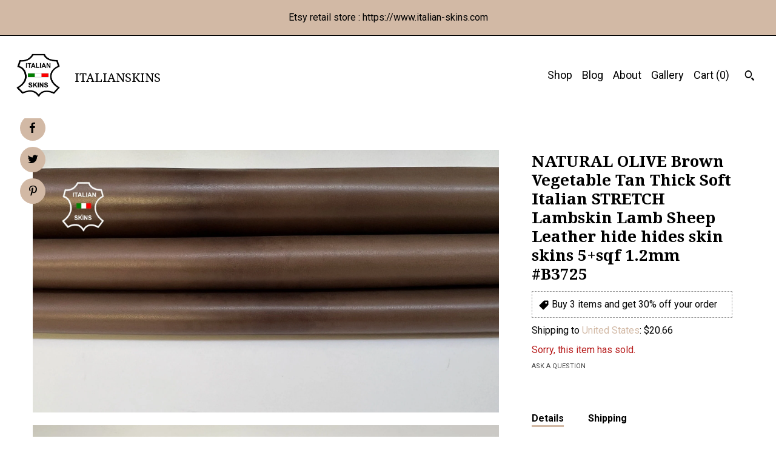

--- FILE ---
content_type: text/html; charset=UTF-8
request_url: https://www.italianskins.net/listing/1330485612/natural-olive-brown-vegetable-tan-thick
body_size: 23401
content:
<!DOCTYPE html>
<html prefix="og: http://ogp.me/ns#" lang="en">
    <head>
        <meta name="viewport" content="width=device-width, initial-scale=1, user-scalable=yes"/><meta property="content-type" content="text/html; charset=UTF-8" />
    <meta property="X-UA-Compatible" content="IE=edge" /><link rel="icon" href="https://i.etsystatic.com/6420704/r/isla/2d2e67/59418205/isla_75x75.59418205_etq2w2l6.jpg" type="image/x-icon" /><meta name="description" content="WHAT IS STRETCH LEATHER?Stretch leather is a thin lambskin leather lined with distinctive stretch fabric on the back. The stretch fabric ensures the leather’s elasticity without losing color or expanding over time, giving the wearer a full range of motion while retaining its shape.STRETCH LEATHER" />

<meta property="og:url" content="https://www.italianskins.net//listing/1330485612/natural-olive-brown-vegetable-tan-thick" />
<meta property="og:type" content="product" />
<meta property="og:title" content="NATURAL OLIVE Brown Vegetable Tan Thick Soft Italian STRETCH Lambskin Lamb Sheep Leather hide hides skin skins 5 sqf 1.2mm #B3725" />
<meta property="og:description" content="WHAT IS STRETCH LEATHER?Stretch leather is a thin lambskin leather lined with distinctive stretch fabric on the back. The stretch fabric ensures the leather’s elasticity without losing color or expanding over time, giving the wearer a full range of motion while retaining its shape.STRETCH LEATHER" />
<meta property="og:image" content="https://i.etsystatic.com/6420704/r/il/7e4928/4337033000/il_fullxfull.4337033000_7xia.jpg" />
<meta property="og:site_name" content="ITALIANSKINS" />

<meta name="twitter:card" content="summary_large_image" />
<meta name="twitter:title" content="NATURAL OLIVE Brown Vegetable Tan Thick Soft Italian STRETCH Lambskin Lamb Sheep Leather hide hides skin skins 5 sqf 1.2mm #B3725" />
<meta name="twitter:description" content="WHAT IS STRETCH LEATHER?Stretch leather is a thin lambskin leather lined with distinctive stretch fabric on the back. The stretch fabric ensures the leather’s elasticity without losing color or expanding over time, giving the wearer a full range of motion while retaining its shape.STRETCH LEATHER" />
<meta name="twitter:image" content="https://i.etsystatic.com/6420704/r/il/7e4928/4337033000/il_fullxfull.4337033000_7xia.jpg" /><link rel="alternate" type="application/rss+xml" title="Recent blog posts from my shop." href="/blog/rss/" /><link rel="canonical" href="https://www.italianskins.net/listing/1330485612/natural-olive-brown-vegetable-tan-thick" /><meta name="facebook-domain-verification" content="08nhomhbpcft3lcodbe9zk5qa5lyd6" /><script nonce="5O55X/W487cHqbprqlEoS160">
    !function(e){var r=e.__etsy_logging={};r.errorQueue=[],e.onerror=function(e,o,t,n,s){r.errorQueue.push([e,o,t,n,s])},r.firedEvents=[];r.perf={e:[],t:!1,MARK_MEASURE_PREFIX:"_etsy_mark_measure_",prefixMarkMeasure:function(e){return"_etsy_mark_measure_"+e}},e.PerformanceObserver&&(r.perf.o=new PerformanceObserver((function(e){r.perf.e=r.perf.e.concat(e.getEntries())})),r.perf.o.observe({entryTypes:["element","navigation","longtask","paint","mark","measure","resource","layout-shift"]}));var o=[];r.eventpipe={q:o,logEvent:function(e){o.push(e)},logEventImmediately:function(e){o.push(e)}};var t=!(Object.assign&&Object.values&&Object.fromEntries&&e.Promise&&Promise.prototype.finally&&e.NodeList&&NodeList.prototype.forEach),n=!!e.CefSharp||!!e.__pw_resume,s=!e.PerformanceObserver||!PerformanceObserver.supportedEntryTypes||0===PerformanceObserver.supportedEntryTypes.length,a=!e.navigator||!e.navigator.sendBeacon,p=t||n,u=[];t&&u.push("fp"),s&&u.push("fo"),a&&u.push("fb"),n&&u.push("fg"),r.bots={isBot:p,botCheck:u}}(window);
</script>
        <title>NATURAL OLIVE Brown Vegetable Tan Thick Soft Italian STRETCH Lambskin Lamb Sheep Leather hide hides skin skins 5 sqf 1.2mm #B3725</title>
    <link rel="stylesheet" href="https://www.etsy.com/ac/sasquatch/css/custom-shops/themes/pearl/main.2ee84c9600b38b.css" type="text/css" />
        <style id="font-style-override">
    @import url(https://fonts.googleapis.com/css?family=Droid+Serif:400,700|Roboto:400,700);

    body, .btn, button {
        font-family: 'Roboto';
    }

    h1, .h1, h2, .h2, h3, .h3, h4,
    .h4, h5, .h5, h6, .h6 {
        font-family: 'Droid Serif';
        font-weight: 700;
    }

    strong, .strong {
        font-weight: 700;
    }

    .primary-font {
        font-family: 'Droid Serif';
    }

    .secondary-font {
        font-family: 'Roboto';
    }

</style>
        <style id="theme-style-overrides"> body {  background: #FFFFFF;  color: #000000; } code, code a, .btn {  background: #D2B9A5;  color: #000000; } header {  background: #FFFFFF; } .compact-header .nav-wrapper, .compact-header nav {  background: #FFFFFF; } .compact-header nav {  background: #D2B9A5; } .compact-header nav li a, .compact-header nav li button {  color: #000000; } .compact-header button, .eu-dispute-link, .eu-dispute-content a, .policy-page .eu-dispute-trigger-link, .reviews .anchor-destination {  color: #000000; } .down-arrow {  color: #000000;  border-color: #D2B9A5; } .down-arrow:hover {  color: #D2B9A5;  border-color: #000000; } .carousel-arrow, .module-about-photos .about-photos-carousel .direction-button {  color: #000000;  background-color: #D2B9A5; } .carousel-arrow:hover, .module-about-photos .about-photos-carousel .direction-button:hover {  color: #D2B9A5;  background-color: #000000; } .listing-carousel .slick-arrow {  color: #D2B9A5; } header .shop-name, header a, .title, .price, .logo a {  color: #000000; } .listing-content .btn, .cart .btn, .shipping-form .btn, .subscribe-form-group .btn {  background: #D2B9A5;  border-color: #D2B9A5;  color: #000000; } .listing-content .btn:hover, .cart .btn:hover {  background: #D2B9A5; } header .nav-wrapper {  background-color: #FFFFFF;  color: #000000; } header .compact-header.hamburger-nav-open .nav-wrapper {  background: #D2B9A5;  color: #000000; } .full-header .nav-link:hover:after, .full-header .nav-link:after {  border-color: #D2B9A5 } .search .btn, .convos-form .btn {  background-color: #D2B9A5;  color: #000000; } .shop-sections-menu .menu-trigger {  background-color: #D2B9A5;  color: #000000; } .shop-sections-menu ul {  background-color: #D2B9A5;  color: #000000; } .shop-sections-menu ul li a {  color: #000000; } .listing-description a, .tab-content a, .about-text-container a, .post-content a, .shipping-locale a, .cart .cart-shipping-total a:hover, .reviews.anchor a {  color: #D2B9A5; } .shop-sections-nav .selected {  color: #000000; } .listing-card .image-wrapper:hover:after, .listing-card .image-wrapper:after {  border-color: #D2B9A5 } .listing-purchase-box .custom-select {  background: #FFFFFF;  border-color: #000000; } .listing-purchase-box .custom-select .caret:after {  color: #000000; } .listing-purchase-box .btn-primary {  background-color: #D2B9A5;  color: #000000; } .listing-share .ss-icon:before {  color: #000000;  background-color: #D2B9A5; } .listing-share .ss-icon.ss-facebook:before {  color: #D2B9A5;  background-color: #000000; } .listing-share li {  background-color: #D2B9A5; } .listing-tabs .tab-triggers li a.tab-selected {  border-bottom-color: #D2B9A5; } .listing-tabs .tab-triggers li a {  color: #000000; } .post-divider {  background: #D2B9A5; } .post-date > * {  background: #FFFFFF; } .dot-indicators button {  background: #000000; } .dot-indicators .slick-active button {  background: #D2B9A5;  border-color: #D2B9A5; } .post-tags .post-tag {  background: #D2B9A5;  color: #000000; } .pattern-blog.post-page .related-links a {  background: #FFFFFF;  color: #000000; } .tab-content .eu-dispute-trigger-link {  color: #D2B9A5; } .announcement {  background: #D2B9A5;  color: #000000; } .module-event-item {  border-color: #D2B9A5; }</style>
        
    </head>
    <body class="cart-slide-right with-announcement" data-nnc="3:1768819396:0b4NNEESTjh-FL4bluWT6GdHkJnt:66b02500d5d3b37bd38a6156163204dc0e3fdd5d451b4f5bbea97ba0a300fda5" itemscope itemtype="http://schema.org/LocalBusiness">
        
        <div class="announcement with-link" data-ui="announcement">
    <a href="http://www.italian-skins.com">
        <span class="announcement-message">
            Etsy retail store : https://www.italian-skins.com
        </span>
    </a>
</div>

<div class="content-wrapper listing page">

    <div data-module="peeking-header">
    <header>
        <div class="full-header header left-brand-right-nav
        title-and-icon
        
        
                
                has-icon
            
        ">
            <div class=" col-group">
                <div class="col-xs-6 primary-font">
                            <a class="branding" href="/">
                                    <div class="region region-global" data-region="global">
    <div class="module pages-module module-shop-icon module-191820061110 " data-module="shop-icon">
        <div class="module-inner" data-ui="module-inner">
            <img class="shop-icon" alt="" src="//i.etsystatic.com/6420704/r/isla/6c5b0f/47447777/isla_75x75.47447777_h92d4uxx.jpg" srcset="//i.etsystatic.com/6420704/r/isla/6c5b0f/47447777/isla_fullxfull.47447777_h92d4uxx.jpg 1250w,//i.etsystatic.com/6420704/r/isla/6c5b0f/47447777/isla_500x500.47447777_h92d4uxx.jpg 500w,//i.etsystatic.com/6420704/r/isla/6c5b0f/47447777/isla_360x360.47447777_h92d4uxx.jpg 360w,//i.etsystatic.com/6420704/r/isla/6c5b0f/47447777/isla_280x280.47447777_h92d4uxx.jpg 280w,//i.etsystatic.com/6420704/r/isla/6c5b0f/47447777/isla_180x180.47447777_h92d4uxx.jpg 180w,//i.etsystatic.com/6420704/r/isla/6c5b0f/47447777/isla_140x140.47447777_h92d4uxx.jpg 140w,//i.etsystatic.com/6420704/r/isla/6c5b0f/47447777/isla_75x75.47447777_h92d4uxx.jpg 75w" />
        </div>
    </div>
</div>
                                <span class="shop-name">
                                        <div class="region region-global" data-region="global">
    <div class="module pages-module module-shop-name module-117195701002 " data-module="shop-name">
        <div class="module-inner" data-ui="module-inner">
            <span class="module-shop-name-text shop-name" data-ui="text" itemprop="name">
    ITALIANSKINS
</span>
        </div>
    </div>
</div>
                                </span>
                            </a>
                </div>

                <div class="col-xs-6">
                    <ul class="nav">
                        
<li>
    <a href="/shop" >
        Shop
    </a>
</li>
                        
<li>
    <a href="/blog" >
        Blog
    </a>
</li>
                        
<li>
    <a href="/about" >
        About
    </a>
</li>
                        
                        
<li>
    <a href="/gallery" >
        Gallery
    </a>
</li>

                        
                        <li class="nav-cart">
                            <a href="#" data-module="cart-trigger" class="cart-trigger nav-link">
                                Cart (<span data-ui="cart-count">0</span>)
                            </a>
                        </li>
                        
                            <li>
                                    <div data-module="search-trigger" class="site-search">
        <button class="ss-etsy ss-search search-trigger" data-ui="search-trigger" aria-label="Search"></button>
        <form data-ui="search-bar" class="search" action="/search">
            <input name="q" type="text" placeholder="Search..." aria-label="Search">
            <input class="btn" type="submit" value="Go">
        </form>
        <div class="search-overlay"></div>
    </div>
                            </li>
                    </ul>
                </div>
            </div>
        </div>

        <div data-module="hamburger-nav" class="compact-header title-and-icon
    
    
            
            has-icon
        
    ">
    <div class="nav-wrapper">
        <div class="col-group">
            <div class="col-xs-12">
                <button aria-label="toggle navigation" class="nav-toggle" data-ui="toggle">
                    <div class="patty"></div>
                </button>

                <div class="cart-trigger-wrapper">
                    <button data-module="cart-trigger" class="ss-etsy ss-cart cart-trigger" aria-label="Cart">
                        <span class="cart-count" data-ui="cart-count">0</span>
                    </button>
                </div>

                <div class="branding primary-font">
                    
                     <h2 class="h2 logo"> 
                                <a href="/">
            <div class="logo-image-and-title-container">
                <div class="logo-image-container">
                    <img src="//i.etsystatic.com/6420704/r/isla/2d2e67/59418205/isla_75x75.59418205_etq2w2l6.jpg" srcset="//i.etsystatic.com/6420704/r/isla/2d2e67/59418205/isla_360x360.59418205_etq2w2l6.jpg 360w,//i.etsystatic.com/6420704/r/isla/2d2e67/59418205/isla_280x280.59418205_etq2w2l6.jpg 280w,//i.etsystatic.com/6420704/r/isla/2d2e67/59418205/isla_180x180.59418205_etq2w2l6.jpg 180w,//i.etsystatic.com/6420704/r/isla/2d2e67/59418205/isla_140x140.59418205_etq2w2l6.jpg 140w,//i.etsystatic.com/6420704/r/isla/2d2e67/59418205/isla_75x75.59418205_etq2w2l6.jpg 75w" alt="ITALIANSKINS" />
                </div>
                <div class="title-container">
                        <div class="region region-global" data-region="global">
    <div class="module pages-module module-shop-name module-117195701002 " data-module="shop-name">
        <div class="module-inner" data-ui="module-inner">
            <span class="module-shop-name-text shop-name" data-ui="text" itemprop="name">
    ITALIANSKINS
</span>
        </div>
    </div>
</div>
                </div>
            </div>
        </a>


                     </h2> 
                    
                </div>
            </div>
        </div>
        <nav>
            <ul class="primary-nav">
                    <li>
                        <form data-ui="search-bar" class="search" action="/search">
                            <div class="input-prepend-item">
                                <span class="ss-icon ss-search"></span>
                            </div>
                            <input name="q" type="search" aria-label="Search" placeholder="Search...">
                        </form>
                    </li>

                
<li>
    <a href="/shop" >
        Shop
    </a>
</li>
                
<li>
    <a href="/blog" >
        Blog
    </a>
</li>
                
<li>
    <a href="/about" >
        About
    </a>
</li>
                
                
<li>
    <a href="/gallery" >
        Gallery
    </a>
</li>
                
                <li>
                    <button data-module="cart-trigger" class="cart-trigger" aria-label="Cart">
                        Cart
                    </button>
                </li>
                
                            </ul>

            <div class="col-group col-centered">
                <div class="col-xs-12">
                    <ul class="secondary-nav">
                        
<li>
    <a href="/contact-us" >
        Contact Us
    </a>
</li>



<li>
    <a href="/policy" >
        Shipping and Policies
    </a>
</li>

                    </ul>
                        <ul class="related-links">
        <li>
            <a href="https://www.instagram.com/italianskins/" target="_blank" aria-label="instagram">
                <span class="ss-icon ss-instagram" ></span>
            </a>
        </li>
        <li>
            <a href="https://www.facebook.com/italianhides/" target="_blank" aria-label="facebook">
                <span class="ss-icon ss-facebook" ></span>
            </a>
        </li>
        <li>
            <a href="https://twitter.com/italianskins" target="_blank" aria-label="twitter">
                <span class="ss-icon ss-twitter" ></span>
            </a>
        </li>
</ul>
                </div>
            </div>
        </nav>
    </div>
</div>
    </header>
</div>

    <div class="main-content col-group">

        <div class="column-left col-xs-12 col-sm-6 col-md-8 col-xl-6">
            <h1 class="listing-title">
    NATURAL OLIVE Brown Vegetable Tan Thick Soft Italian STRETCH Lambskin Lamb Sheep Leather hide hides skin skins 5+sqf 1.2mm #B3725
</h1>
            <div class="listing-images">
                    <div data-ui="stacked-images" class="image-carousel stacked-images">
    <div data-ui="slides">
            <img src="https://i.etsystatic.com/6420704/r/il/7e4928/4337033000/il_fullxfull.4337033000_7xia.jpg" data-ui="slide" class="listing-image zoom-image  clickable " alt="gallery photo"/>
            <img src="https://i.etsystatic.com/6420704/r/il/079f9c/4384407373/il_fullxfull.4384407373_25t0.jpg" data-ui="slide" class="listing-image zoom-image  clickable " alt="gallery photo"/>
            <img src="https://i.etsystatic.com/6420704/r/il/a9157b/4337013446/il_fullxfull.4337013446_bnky.jpg" data-ui="slide" class="listing-image zoom-image  clickable " alt="gallery photo"/>
            <img src="https://i.etsystatic.com/6420704/r/il/b14b2c/4337013474/il_fullxfull.4337013474_95s4.jpg" data-ui="slide" class="listing-image zoom-image  clickable " alt="gallery photo"/>
            <img src="https://i.etsystatic.com/6420704/r/il/07761c/4384407423/il_fullxfull.4384407423_qiza.jpg" data-ui="slide" class="listing-image zoom-image  clickable " alt="gallery photo"/>
            <img src="https://i.etsystatic.com/6420704/r/il/8a4a57/4337013482/il_fullxfull.4337013482_dyag.jpg" data-ui="slide" class="listing-image zoom-image  clickable " alt="gallery photo"/>
            <img src="https://i.etsystatic.com/6420704/r/il/986735/4337013556/il_fullxfull.4337013556_o6ac.jpg" data-ui="slide" class="listing-image zoom-image  clickable " alt="gallery photo"/>
            <img src="https://i.etsystatic.com/6420704/r/il/f2bb01/4337013578/il_fullxfull.4337013578_7qyn.jpg" data-ui="slide" class="listing-image zoom-image  clickable " alt="gallery photo"/>
    </div>
</div>


                    <div data-module="share" class="listing-share">
        <ul>
                <li>
                    <a href="#" class="facebook" aria-label="social media share for  facebook" data-url="//www.facebook.com/sharer.php?&u=https%3A%2F%2Fwww.italianskins.net%2F%2Flisting%2F1330485612%2Fnatural-olive-brown-vegetable-tan-thick&t=NATURAL+OLIVE+Brown+Vegetable+Tan+Thick+Soft+Italian+STRETCH+Lambskin+Lamb+Sheep+Leather+hide+hides+skin+skins+5%2Bsqf+1.2mm+%23B3725" data-ui="share-link" data-popup-height="400" data-popup-width="600">
                        <span class="ss-icon ss-facebook" ></span>
                    </a>
                </li>
                <li>
                    <a href="#" class="twitter" aria-label="social media share for  twitter" data-url="//twitter.com/intent/tweet?status=NATURAL+OLIVE+Brown+Vegetable+Tan+Thick+Soft+Italian+STRETCH+Lambskin+Lamb+Sheep+Leather+hide+hides+skin+skins+5%2Bsqf+1.2mm+%23B3725+https%3A%2F%2Fwww.italianskins.net%2F%2Flisting%2F1330485612%2Fnatural-olive-brown-vegetable-tan-thick" data-ui="share-link" data-popup-height="400" data-popup-width="600">
                        <span class="ss-icon ss-twitter" ></span>
                    </a>
                </li>
                <li>
                    <a href="#" class="pinterest" aria-label="social media share for  pinterest" data-url="//www.pinterest.com/pin/create/button/?url=https%3A%2F%2Fwww.italianskins.net%2F%2Flisting%2F1330485612%2Fnatural-olive-brown-vegetable-tan-thick&media=https%3A%2F%2Fi.etsystatic.com%2F6420704%2Fr%2Fil%2F7e4928%2F4337033000%2Fil_fullxfull.4337033000_7xia.jpg&description=NATURAL+OLIVE+Brown+Vegetable+Tan+Thick+Soft+Italian+STRETCH+Lambskin+Lamb+Sheep+Leather+hide+hides+skin+skins+5%2Bsqf+1.2mm+%23B3725" data-ui="share-link" data-popup-height="600" data-popup-width="800">
                        <span class="ss-icon ss-pinterest" ></span>
                    </a>
                </li>
        </ul>
    </div>
            </div>

        </div>

        <div class="column-right col-xs-12 col-sm-6 col-md-4 col-xl-6">
            <div class="listing-content col-group">
                <div class="listing-purchase-box col-xl-6 col-xs-12" data-module="listing-purchase-box">
    <h1 class="listing-title">
    NATURAL OLIVE Brown Vegetable Tan Thick Soft Italian STRETCH Lambskin Lamb Sheep Leather hide hides skin skins 5+sqf 1.2mm #B3725
</h1><p class="listing-price">
    <span>
                <span data-ui="base-price"></span>

    </span>
</p>

    <img height="1" width="1" id="fb-view-content" data-title="NATURAL OLIVE Brown Vegetable Tan Thick Soft Italian STRETCH Lambskin Lamb Sheep Leather hide hides skin skins 5+sqf 1.2mm #B3725" style="display:none" src="https://www.facebook.com/tr?id=&amp;ev=ViewContent&amp;cd[currency]=&amp;cd[value]=&amp;cd[content_name]=NATURAL OLIVE Brown Vegetable Tan Thick Soft Italian STRETCH Lambskin Lamb Sheep Leather hide hides skin skins 5+sqf 1.2mm #B3725"/>
            <div class="promo-message"><span class="etsy-icon icon-smaller"><svg xmlns="http://www.w3.org/2000/svg" viewBox="0 0 24 24" aria-hidden="true" focusable="false"><path d="M21 2h-8c-.3 0-.5.1-.7.3l-10 10c-.4.4-.4 1 0 1.4l8 8c.4.4 1 .4 1.4 0l10-10c.2-.2.3-.4.3-.7V3c0-.6-.4-1-1-1zm-4 7c-1.1 0-2-.9-2-2s.9-2 2-2 2 .9 2 2-.9 2-2 2z"/></svg></span> Buy 3 items and get 30% off your order</div>
        <div class="shipping-locale" data-module="shipping-trigger">
        <div class="shipping-locale-details " data-ui="shipping-locale-details">
            <span>Shipping to </span>
            <a href="#" data-ui="shipping-country">United States</a>:
            <span data-ui="free-shipping" class="hidden">Free</span>
            <span data-ui="shipping-cost">$20.66</span>
        </div>

    </div>
        <form data-ui="form">
    <div data-ui="variation-selects">
        
<input name="quantity" type="hidden" value="1" />

<input name="offeringId" type="hidden" value="11563534651" />
    </div>


    <div class="error-message hidden" data-ui="error-message" data-cart-error-msg="There was a cart error." data-multiple-errors-msg="Please select from the available options" data-generic-error="There was an error changing your options. Please try again in a few minutes." data-zero-inventory-error-msg="Sorry, this item has sold."></div>

    <div class="error-message" data-ui="error-message">Sorry, this item has sold.</div>

    <input type="hidden" name="quantity" value="1" />


    <input name="listingId" type="hidden" value="1330485612" />
</form>

    
    <a href="#" data-module="convo-trigger" data-convo-trigger-location="purchase-box" class="convo-trigger lighten" >
        Ask a question
    </a>
</div>
                    <div data-module="tabs" class="listing-tabs col-xl-6 col-xs-12">
        <ul class="tab-triggers">
            <li>
                <a href="#" data-ui="tab-trigger" class="tab-selected">
                    Details
                </a>
            </li>
            <li>
                <a href="#" data-ui="tab-trigger">
                    Shipping
                </a>
            </li>
        </ul>

        <div class="tab-contents">
            <div data-ui="tab-content" class="tab-content">
                    <div class="listing-description lighten">
                        <p>
                            WHAT IS STRETCH LEATHER?<br>Stretch leather is a thin lambskin leather lined with distinctive stretch fabric on the back. The stretch fabric ensures the leather’s elasticity without losing color or expanding over time, giving the wearer a full range of motion while retaining its shape.<br><br>STRETCH LEATHER FABRIC IN UPSCALE FASHION APPLICATIONS<br>Because of the lining’s elasticity, stretch leather fabric is used in numerous applications throughout the fashion industry. The material is a top choice for many designers in high-end leggings, pants, skirts, vests, jackets, and footwear.ITALIAN STRETCH LAMBSKIN LEATHER. <br>(The stretch leather material is great for skin tight clothing, it&#39;s soft , elastic and comfortable , perfect for biker pants,  women leggings, elastic tops and gloves) .<br><br>COLOR: NATURAL OLIVE BROWN VEGETABLE TAN STRETCH LAMBSKIN .<br><br>SIZE: 5+sqf; APPROX: 25&quot;x30&quot;.<br><br>QUALITY SELECTION : MEDIUM.<br><br>THICKNESS: 1.1-1.2mm / 2.8-3.0 Oz .<br><br>TEMPER :  THICK SOFT LEATHER .<br><br>serial number : #B3725<br><br><br><br>PLEASE NOTE:  WE TRY OUR BEST TO ADJUST THE LIGHTING TO ACQUIRE THE RIGHT COLOR OF EACH ITEM.  <br>HOWEVER AS WITH ALL DIGITAL PHOTOS, COLORS MAY VARY FROM COMPUTER TO COMPUTER. <br><br>Keep in mind that square footage on LEATHER refers to total workable surface area as hides shapes are not consistent so if this is the first time you buy genuine leather don&#39;t be confused with measurements, for example 4sqf DOESN&#39;T mean 2sqf of length x 2sqf of wide , and the measures in inches in the size description are the widest and the longest .<br> <br><br>MATERIAL<br>All our skins are tanned in Italy .<br>This leather can be sewn with your home sewing machine or by hand<br><br><br>SHIPPING<br>We ship within 3 days after receiving cleared payment<br>Order 4 skins or more : We ship automatically the leather Rolled and Express  2-4 days delivery.<br>Order 3 skins or less   : We ship the leather Folded (4-10 days delivery) unless you upgrade to special Rolled express to avoid creases of folding .<br><br><br>RETURN POLICY<br>if you are unhappy with your purchase please contact us to organise the return for full refund before leaving your feedback.<br> <br><br>FIRST PURCHASE OF GENUINE LEATHER ?<br>Don&#39;t be confused between footage of Genuine leather skins and any other Fabric. <br>Square footage on LEATHER refers to total workable surface area as hides shapes are not consistent.<br>For example a 4sqf skin DOESN&#39;T measure 2feet length x 2 feet wide , it hasn&#39;t a rectangle shape as any other fabric .<br><br><br>OUR QUALITY LEATHER SELECTION:<br>PREMIUM QUALITY : no holes , some natural mark rarely exists.<br>GOOD QUALITY :  some natural imperfections or 1 small hole may exists.<br>MEDIUM QUALITY : imperfections exists (some marks/stains or a hole)<br>ECONOMIC QUALITY : holes or marks or stains exists.
                        </p>
                    </div>
            </div>

            <div data-ui="tab-content" class="tab-content tab-content-hidden lighten">
                    <div class="structured-policy-page">
    <div class="structured-policies">
                <div class="structured-policy-section">
            <h3>Shipping from Italy</h3>

<h4>Processing time</h4>
    <p>1-2 business days</p>


    <h4>Customs and import taxes</h4>
    <p>Buyers are responsible for any customs and import taxes that may apply. I'm not responsible for delays due to customs.</p>
</div>
        <div class="structured-policy-section">
    <h3>Payment Options</h3>
    <div class="b pb-xs-2 secure-options no-subheader">
        <span class="ss-etsy secure-lock ss-lock pr-xs-1"></span>Secure options
    </div>
    <ul class="payment-types">
        <li class="dc-icon-list">
            <span class="dc-payment-icon pi-visa"></span>
        </li>
        <li class="dc-icon-list">
            <span class="dc-payment-icon pi-mastercard"></span>
        </li>
        <li class="dc-icon-list">
            <span class="dc-payment-icon pi-amex"></span>
        </li>
        <li class="dc-icon-list">
            <span class="dc-payment-icon pi-discover"></span>
        </li>
        <li class="dc-icon-list">
            <span class="dc-payment-icon pi-paypal"></span>
        </li>
        <li class="dc-icon-list">
            <span class="dc-payment-icon pi-apple-pay"></span>
        </li>
        <li class="dc-icon-list">
            <span class="dc-payment-icon pi-sofort"></span>
        </li>
        <li class="dc-icon-list">
            <span class="dc-payment-icon pi-ideal"></span>
        </li>
        <li class="dc-icon-list text-gray-lighter text-smaller">
            <span class="dc-payment-icon pi-giftcard mr-xs-1"></span> <span class="text-smaller">Accepts Etsy gift cards </span>
        </li>
</ul>
</div>        <div class="structured-policy-section">
    <h3>Returns & Exchanges</h3>


        <h4>I gladly accept returns, exchanges, and cancellations</h4>
        <p>Just contact me within: 7 days of delivery</p>

        <p>Ship items back to me within: 14 days of delivery</p>

        <p class=">Request a cancellation within: 0 hours of purchase</p>

    <h4></h4>
    <p>But please contact me if you have any problems with your order.</p>

            <h4>The following items can't be returned or exchanged</h4>
            <p>Because of the nature of these items, unless they arrive damaged or defective, I can't accept returns for:</p>
            <ul class="bullet-points">
                        <li>Custom or personalized orders</li>
                        <li>Perishable products (like food or flowers)</li>
                        <li>Digital downloads</li>
                        <li>Intimate items (for health/hygiene reasons)</li>
            </ul>


        <h4>Questions about your order?</h4>
        <p>Please contact me if you have any problems with your order.</p>
</div>
        <div class="structured-policy-section">
    <h3>Privacy policy</h3>
    <p class="no-subheader">1. Personal information he collects<br />
italianskins should go on to explain what information he collects from buyers, why he needs the information, how he uses it to fulfill orders, the third parties with whom he shares the information, and the length of time he keeps the information. Here&#39;s an example:<br />
<br />
Information I Collect<br />
<br />
To fulfil your order, you must provide me with certain information (which you authorized Etsy to provide to me), such as your name, email address, postal address, payment information, and the details of the product that you’re ordering. You may also choose to provide me with additional personal information (for a custom order of jewelry, for example), if you contact me directly.<br />
<br />
2. The legal bases he relies on to collect, use, and share personal information<br />
The GDPR requires that you explain the legal bases you rely on to collect, use, and share personal information. The legal bases may include a buyer’s affirmative consent to receive marketing messages, compliance with legal obligations, and a seller’s use of the personal information in their legitimate interests (improving their services, for example). Throughout his privacy policy, italianhides should be as clear as possible about where and why he&#39;s relying on these different legal bases. For example:<br />
<br />
Why I Need Your Information and How I Use It<br />
<br />
I rely on a number of legal bases to collect, use, and share your information, including:<br />
<br />
as needed to provide my services, such as when I use your information to fulfil your order, to settle disputes, or to provide customer support;<br />
when you have provided your affirmative consent, which you may revoke at any time, such as by signing up for my mailing list;<br />
if necessary to comply with a legal obligation or court order or in connection with a legal claim, such as retaining information about your purchases if required by tax law; and<br />
as necessary for the purpose of my legitimate interests, if those legitimate interests are not overridden by your rights or interests, such as 1) providing and improving my services. I use your information to provide the services you requested and in my legitimate interest toimprove my services; and 2) Compliance with the Etsy Seller Policy and Terms of Use. I use your information as necessary to comply with my obligations under the Etsy Seller Policy and Terms of Use.<br />
3. The third parties with whom he shares personal information<br />
The GDPR requires that you disclose the details of any personal information you share with third parties. Nathan should explain to his buyers why, when, and with whom he may share buyers’ personal information. For example:<br />
<br />
Information Sharing and Disclosure<br />
<br />
Information about my customers is important to my business. I share your personal information for very limited reasons and in limited circumstances, as follows:<br />
<br />
Etsy. I share information with Etsy as necessary to provide you my services and comply with my obligations under both the Etsy Seller Policy and Etsy Terms of Use.<br />
Service providers. I engage certain trusted third parties to perform functions and provide services to my shop, such as delivery companies. I will share your personal information with these third parties, but only to the extent necessary to perform these services.<br />
Business transfers. If I sell or merge my business, I may disclose your information as part of that transaction, only to the extent permitted by law.<br />
Compliance with laws. I may collect, use, retain, and share your information if I have a good faith belief that it is reasonably necessary to: (a) respond to legal process or to government requests; (b) enforce my agreements, terms and policies; (c) prevent, investigate, and address fraud and other illegal activity, security, or technical issues; or (d) protect the rights, property, and safety of my customers, or others.<br />
4. The length of time he keeps personal information<br />
The GDPR requires you to disclose the period of time during which you will store personal information. italianhides should consider how long he needs to retain information for business purposes and to comply with any legal or tax obligations, and keep in mind that data shouldn&#39;t be kept for any longer than necessary. For example:<br />
<br />
Data Retention<br />
<br />
I retain your personal information only for as long as necessary to provide you with my services and as described in my Privacy Policy. However, I may also be required to retain this information to comply with my legal and regulatory obligations, to resolve disputes, and to enforce my agreements. I generally keep your data for the following time period: 4 years.<br />
<br />
5. If transferring personal information outside of Europe, how the transfer will be handled<br />
GDPR requires you to disclose if you transfer personal information outside of the EU and the legal bases you rely on to do so, such as consent and contractual necessity. italianhides uses Google Cloud, which is Privacy Shield certified, so he should explain to his buyers that he relies on Privacy Shield as the legal basis for the transfer of his buyers’ personal information outside of the EU. For example:<br />
<br />
Transfers of Personal Information Outside the EU<br />
<br />
I may store and process your information through third-party hosting services in the US and other jurisdictions. As a result, I may transfer your personal information to a jurisdiction with different data protection and government surveillance laws than your jurisdiction. If I am deemed to transfer information about you outside of the EU, I rely on Privacy Shield as the legal basis for the transfer, as Google Cloud is Privacy Shield certified.<br />
<br />
6. His buyers’ rights regarding his use of their personal information and his contact details<br />
Based on GDPR requirements, Italianhides should finish by explaining to his buyers their rights regarding the information they provide to him on Etsy. Italianhides should also provide his contact details and explain to his buyers that he is the data controller of their personal information. For example:<br />
<br />
Your Rights<br />
<br />
If you reside in certain territories, including the EU, you have a number of rights in relation to your personal information. While some of these rights apply generally, certain rights apply only in certain limited cases. I describe these rights below:<br />
<br />
Access. You may have the right to access and receive a copy of the personal information I hold about you by contacting me using the contact information below.<br />
Change, restrict, delete. You may also have rights to change, restrict my use of, or delete your personal information. Absent exceptional circumstances (like where I am required to store data for legal reasons) I will generally delete your personal information upon request.<br />
Object. You can object to (i) my processing of some of your information based on my legitimate interests and (ii) receiving marketing messages from me after providing your express consent to receive them. In such cases, I will delete your personal information unless I have compelling and legitimate grounds to continue using that information or if it is needed for legal reasons.<br />
Complain. If you reside in the EU and wish to raise a concern about my use of your information (and without prejudice to any other rights you may have), you have the right to do so with your local data protection authority.<br />
How to Contact Me<br />
<br />
For purposes of EU data protection law, I, Fadi Maalouf, am the data controller of your personal information. If you have any questions or concerns, you may contact me at  italianhides [!at] icloud.com. Alternately, you may mail me at:<br />
ITALIANSKINS<br />
CORSO EUROPA 185<br />
83100 AVELLINO AV<br />
ITALY<br />
<br />
*If a customer contacts you to access, correct or delete personal information held by Etsy, you may contact Etsy at Etsy.com/help for assistance, or request that the customer send a request directly to Etsy.<br />
<br />
Italianhide&#39;s privacy policy is intended to be a guide to the information that should be included in a privacy policy. If you use this policy as a template for your own, you should customize it so it makes sense for your shop. You can replace the details in his policy with yours, including your name, business name, email address, and newsletter settings (if you have an email newsletter). The sections entitled “Why I Need Your Information and How I Use It” and “Transfers of Personal Information Outside the EU” must be customized based on how you operate your shop. Adjust the wording to reflect the voice of your brand and add or remove information to reflect specific facets of your business. For example, if you’re a business owner, you can change the pronouns from “I” and “me” to “we” and “us” to more accurately represent your Etsy shop.<br />
<br />
Sticking to these best practices for marketing messages and creating a privacy policy for your business will help you to comply with your obligations under the GDPR, and will signal to buyers that you take privacy seriously and have your customers’ best interests at heart. For more tips on building a positive business perception, read 6 Ways to Build Trust With Buyers.</p>
    <ul class="bullet-points">
    </ul>
</div>
            <div class="structured-policy-section structured-faqs">
        <h3>Frequently Asked Questions</h3>
                    <h4>Sizing details</h4>
                    <p>FIRST PURCHASE OF GENUINE LEATHER ?<br />
Don't be confused between footage of Genuine leather skins and any other Fabric. <br />
Square footage on LEATHER refers to total workable surface area as hides shapes are not consistent.<br />
For exemple a 4sqf skin DOESN'T measure 2 feet length x 2 feet wide , it has not a rectangular shape as any other fabric .</p>
                    <h4>Wholesale availability</h4>
                    <p>WE CUSTOM DYE YOUR LEATHER UPON YOUR COLOR REFERENCE.<br />
<br />
WE ARE ABLE TO PRODUCE YOUR JACKETS IN YOUR BRAND NAME.</p>
                    <h4>Gift wrapping and packaging</h4>
                    <p>For gift packaging please leave us a message within 24h of your purchase .</p>
                    <h4>Can i return my item</h4>
                    <p>Buyer can return or exchange non customised item .<br />
Buyer must return item within 14 days of delivery<br />
Buyer is responsible for return shipping costs<br />
Buyer is responsible for loss in value (as agreed upon with seller) if an item isn’t returned in original condition<br />
NO RETURN FOR CUSTOM ORDERS</p>
    </div>
    </div>
</div>
            </div>
        </div>
    </div>
                            </div>
        </div>
    </div>
</div>

<footer data-module="footer">
        <div class="email-subscribe-wrapper">
    <form class="email-subscribe-input-group subscribe-form-group col-centered" data-module="mailchimp-subscribe-form">
        <div class="input-group-body">
            <input type="text" name="email" class="subscribe-input-body" placeholder="Sign up for email updates" />
        </div>
        <div class="input-group-btn">
            <input type="submit" value="Subscribe" class="subscribe-btn btn secondary-font" />
            <input type="hidden" name="shop_id" value="6420704" />
            <input type="hidden" name="list_id" value="eddb8be320" />
        </div>
        <div class="subscribe-notifications">
            <div class="error-label hidden">Please enter a valid email address</div>
            <div name="email-subscription-success" class="header success-text">Thanks for signing up!</div>
            <div name="email-subscription-fail" class="header failure-text">Hmm. We can't subscribe you right now. Please try again later.</div>
        </div>
    </form>
</div>

    <div class="content-wrapper">
        <div class="col-group">
            <div class="col-xs-12 col-group">
                <div class="col-xs-11 col-md-4">
                    <div class="footer-powered">
                        <span class="copyright truncated">&copy; 2026 ITALIANSKINS.</span>
                        <a href="https://www.etsy.com/pattern?ref=italianskins-pwrdby" target="_blank" data-no-preview-hijack>
    Powered by Etsy
</a>
                    </div>
                </div>

                <div class="col-xs-8">
                        <ul class="related-links">
        <li>
            <a href="https://www.instagram.com/italianskins/" target="_blank" aria-label="instagram">
                <span class="ss-icon ss-instagram" ></span>
            </a>
        </li>
        <li>
            <a href="https://www.facebook.com/italianhides/" target="_blank" aria-label="facebook">
                <span class="ss-icon ss-facebook" ></span>
            </a>
        </li>
        <li>
            <a href="https://twitter.com/italianskins" target="_blank" aria-label="twitter">
                <span class="ss-icon ss-twitter" ></span>
            </a>
        </li>
</ul>
                    <ul class="secondary-nav">
                        
<li>
    <a href="/contact-us" >
        Contact Us
    </a>
</li>



<li>
    <a href="/policy" >
        Shipping and Policies
    </a>
</li>

                    </ul>
                </div>
            </div>
        </div>
    </div>
</footer>

    <div data-module="cart" class="cart" role="dialog">
        <div class="store-cart-container" data-ui="cart-box" tabindex="0">
            <div class="store-cart-box">
                <div class="cart-header">
                        <span class="item-count">0 items in your cart</span>
                    <button class="close-cart" data-ui="close-cart" aria-label="Close">Close</button>
                    <button class="close-cart-x-button" data-ui="close-cart" aria-label="Close"> <span class="close-cart-x-icon"></span> </button>
                </div>

                <div class="cart-content clearfix" data-ui="cart-content">
                        <div class="cart-empty">
                            <h3>Keep shopping! :)</h3>
                        </div>
                </div>

            </div>
        </div>
    </div>
 <div class="impressum-form-container">
    <div class="impressum impressum-form" data-ui="impressum">
        <div class="inner-container">
            <div class="impressum-header">
                <h3>Legal imprint</h3>
                <div class="impressum-content" data-ui="impressum-content"></div>
            </div>
             <div class="impressum-close-btn form-button-container">
                <button class="btn" data-ui="impressum-close-btn">
                    <span class="btn-text">Close</span>
                </button>
            </div>
        </div>
    </div>
</div>
    <div data-ui="zoom" data-module="zoom" class="zoom-listing-carousel dot-indicators">
        <div data-ui="zoom-flag" class="zoom-flag"></div>
        <div class="zoom-share">
            <div data-module="share">
                <span class="share-text"> Share </span>
                    <a class="ss-icon" aria-label="social media share for  facebook" data-url="//www.facebook.com/sharer.php?&u=https%3A%2F%2Fwww.italianskins.net%2F%2Flisting%2F1330485612%2Fnatural-olive-brown-vegetable-tan-thick&t=NATURAL+OLIVE+Brown+Vegetable+Tan+Thick+Soft+Italian+STRETCH+Lambskin+Lamb+Sheep+Leather+hide+hides+skin+skins+5%2Bsqf+1.2mm+%23B3725" target="_blank" data-ui="share-link" data-popup-height="400" data-popup-width="600">
                        <span class="ss-icon ss-facebook"></span>
                    </a>
                    <a class="ss-icon" aria-label="social media share for  twitter" data-url="//twitter.com/intent/tweet?status=NATURAL+OLIVE+Brown+Vegetable+Tan+Thick+Soft+Italian+STRETCH+Lambskin+Lamb+Sheep+Leather+hide+hides+skin+skins+5%2Bsqf+1.2mm+%23B3725+https%3A%2F%2Fwww.italianskins.net%2F%2Flisting%2F1330485612%2Fnatural-olive-brown-vegetable-tan-thick" target="_blank" data-ui="share-link" data-popup-height="400" data-popup-width="600">
                        <span class="ss-icon ss-twitter"></span>
                    </a>
                    <a class="ss-icon" aria-label="social media share for  pinterest" data-url="//www.pinterest.com/pin/create/button/?url=https%3A%2F%2Fwww.italianskins.net%2F%2Flisting%2F1330485612%2Fnatural-olive-brown-vegetable-tan-thick&media=https%3A%2F%2Fi.etsystatic.com%2F6420704%2Fr%2Fil%2F7e4928%2F4337033000%2Fil_fullxfull.4337033000_7xia.jpg&description=NATURAL+OLIVE+Brown+Vegetable+Tan+Thick+Soft+Italian+STRETCH+Lambskin+Lamb+Sheep+Leather+hide+hides+skin+skins+5%2Bsqf+1.2mm+%23B3725" target="_blank" data-ui="share-link" data-popup-height="600" data-popup-width="800">
                        <span class="ss-icon ss-pinterest"></span>
                    </a>
            </div>
        </div>
        <div data-ui="slides" class="listing-carousel-slides"></div>

        <div data-ui="prev-arrow" class="prev-arrow-radius click-radius">
            <button href="#" aria-label="show previous listing image" class="ss-icon ss-navigateleft prev arrow zoom-icon"></button>
        </div>
        <div data-ui="next-arrow" class="next-arrow-radius click-radius">
            <button href="#" aria-label="show next listing image" class="ss-icon ss-navigateright next arrow zoom-icon"></button>
        </div>
        <span data-ui="carousel-dots" class="dots"></span>
    </div>

<div class="shipping-form-container hidden" data-ui="shipping-modal">
    <div class="shipping-form-overlay" data-ui="shipping-form-overlay"></div>
    <div class="shipping-form">
        <div class="shipping-form-header">
            <span class="shipping-form-title">Get Shipping Cost</span>
            <button class="shipping-form-close" data-ui="close-shipping-form">Close</button>
        </div>
        <form data-ui="shipping-calculator-form">
    <div class="shipping-form-content">
        <div class="error hidden" data-ui="shipping-problem" >
            <p>There was a problem calculating your shipping. Please try again.</p>
        </div>
        <div class="custom-select shipping-calculator-custom-select" data-ui="custom-select">
            <div class="custom-select-label">Choose Country</div>
            <div class="caret"></div>
            <select aria-label=Choose Country name="country_id" data-ui="shipping-country">
                <option disabled selected>Choose Country</option>
                <option disabled>----------</option>
                    <option value="AU">Australia</option>
                    <option value="CA">Canada</option>
                    <option value="FR">France</option>
                    <option value="DE">Germany</option>
                    <option value="GR">Greece</option>
                    <option value="IN">India</option>
                    <option value="IE">Ireland</option>
                    <option value="IT">Italy</option>
                    <option value="JP">Japan</option>
                    <option value="NZ">New Zealand</option>
                    <option value="PL">Poland</option>
                    <option value="PT">Portugal</option>
                    <option value="ES">Spain</option>
                    <option value="NL">The Netherlands</option>
                    <option value="GB">United Kingdom</option>
                    <option value="US"selected>United States</option>
                    <option  disabled>----------</option>
                    <option value="AF">Afghanistan</option>
                    <option value="AX">Åland Islands</option>
                    <option value="AL">Albania</option>
                    <option value="DZ">Algeria</option>
                    <option value="AS">American Samoa</option>
                    <option value="AD">Andorra</option>
                    <option value="AO">Angola</option>
                    <option value="AI">Anguilla</option>
                    <option value="AQ">Antarctica</option>
                    <option value="AG">Antigua and Barbuda</option>
                    <option value="AR">Argentina</option>
                    <option value="AM">Armenia</option>
                    <option value="AW">Aruba</option>
                    <option value="AU">Australia</option>
                    <option value="AT">Austria</option>
                    <option value="AZ">Azerbaijan</option>
                    <option value="BS">Bahamas</option>
                    <option value="BH">Bahrain</option>
                    <option value="BD">Bangladesh</option>
                    <option value="BB">Barbados</option>
                    <option value="BE">Belgium</option>
                    <option value="BZ">Belize</option>
                    <option value="BJ">Benin</option>
                    <option value="BM">Bermuda</option>
                    <option value="BT">Bhutan</option>
                    <option value="BO">Bolivia</option>
                    <option value="BQ">Bonaire, Sint Eustatius and Saba</option>
                    <option value="BA">Bosnia and Herzegovina</option>
                    <option value="BW">Botswana</option>
                    <option value="BV">Bouvet Island</option>
                    <option value="BR">Brazil</option>
                    <option value="IO">British Indian Ocean Territory</option>
                    <option value="VG">British Virgin Islands</option>
                    <option value="BN">Brunei</option>
                    <option value="BG">Bulgaria</option>
                    <option value="BF">Burkina Faso</option>
                    <option value="BI">Burundi</option>
                    <option value="KH">Cambodia</option>
                    <option value="CM">Cameroon</option>
                    <option value="CA">Canada</option>
                    <option value="CV">Cape Verde</option>
                    <option value="KY">Cayman Islands</option>
                    <option value="CF">Central African Republic</option>
                    <option value="TD">Chad</option>
                    <option value="CL">Chile</option>
                    <option value="CN">China</option>
                    <option value="CX">Christmas Island</option>
                    <option value="CC">Cocos (Keeling) Islands</option>
                    <option value="CO">Colombia</option>
                    <option value="KM">Comoros</option>
                    <option value="CG">Congo, Republic of</option>
                    <option value="CK">Cook Islands</option>
                    <option value="CR">Costa Rica</option>
                    <option value="HR">Croatia</option>
                    <option value="CW">Curaçao</option>
                    <option value="CY">Cyprus</option>
                    <option value="CZ">Czech Republic</option>
                    <option value="DK">Denmark</option>
                    <option value="DJ">Djibouti</option>
                    <option value="DM">Dominica</option>
                    <option value="DO">Dominican Republic</option>
                    <option value="EC">Ecuador</option>
                    <option value="EG">Egypt</option>
                    <option value="SV">El Salvador</option>
                    <option value="GQ">Equatorial Guinea</option>
                    <option value="ER">Eritrea</option>
                    <option value="EE">Estonia</option>
                    <option value="ET">Ethiopia</option>
                    <option value="FK">Falkland Islands (Malvinas)</option>
                    <option value="FO">Faroe Islands</option>
                    <option value="FJ">Fiji</option>
                    <option value="FI">Finland</option>
                    <option value="FR">France</option>
                    <option value="GF">French Guiana</option>
                    <option value="PF">French Polynesia</option>
                    <option value="TF">French Southern Territories</option>
                    <option value="GA">Gabon</option>
                    <option value="GM">Gambia</option>
                    <option value="GE">Georgia</option>
                    <option value="DE">Germany</option>
                    <option value="GH">Ghana</option>
                    <option value="GI">Gibraltar</option>
                    <option value="GR">Greece</option>
                    <option value="GL">Greenland</option>
                    <option value="GD">Grenada</option>
                    <option value="GP">Guadeloupe</option>
                    <option value="GU">Guam</option>
                    <option value="GT">Guatemala</option>
                    <option value="GG">Guernsey</option>
                    <option value="GN">Guinea</option>
                    <option value="GW">Guinea-Bissau</option>
                    <option value="GY">Guyana</option>
                    <option value="HT">Haiti</option>
                    <option value="HM">Heard Island and McDonald Islands</option>
                    <option value="VA">Holy See (Vatican City State)</option>
                    <option value="HN">Honduras</option>
                    <option value="HK">Hong Kong</option>
                    <option value="HU">Hungary</option>
                    <option value="IS">Iceland</option>
                    <option value="IN">India</option>
                    <option value="ID">Indonesia</option>
                    <option value="IQ">Iraq</option>
                    <option value="IE">Ireland</option>
                    <option value="IM">Isle of Man</option>
                    <option value="IL">Israel</option>
                    <option value="IT">Italy</option>
                    <option value="IC">Ivory Coast</option>
                    <option value="JM">Jamaica</option>
                    <option value="JP">Japan</option>
                    <option value="JE">Jersey</option>
                    <option value="JO">Jordan</option>
                    <option value="KZ">Kazakhstan</option>
                    <option value="KE">Kenya</option>
                    <option value="KI">Kiribati</option>
                    <option value="KV">Kosovo</option>
                    <option value="KW">Kuwait</option>
                    <option value="KG">Kyrgyzstan</option>
                    <option value="LA">Laos</option>
                    <option value="LV">Latvia</option>
                    <option value="LB">Lebanon</option>
                    <option value="LS">Lesotho</option>
                    <option value="LR">Liberia</option>
                    <option value="LY">Libya</option>
                    <option value="LI">Liechtenstein</option>
                    <option value="LT">Lithuania</option>
                    <option value="LU">Luxembourg</option>
                    <option value="MO">Macao</option>
                    <option value="MK">Macedonia</option>
                    <option value="MG">Madagascar</option>
                    <option value="MW">Malawi</option>
                    <option value="MY">Malaysia</option>
                    <option value="MV">Maldives</option>
                    <option value="ML">Mali</option>
                    <option value="MT">Malta</option>
                    <option value="MH">Marshall Islands</option>
                    <option value="MQ">Martinique</option>
                    <option value="MR">Mauritania</option>
                    <option value="MU">Mauritius</option>
                    <option value="YT">Mayotte</option>
                    <option value="MX">Mexico</option>
                    <option value="FM">Micronesia, Federated States of</option>
                    <option value="MD">Moldova</option>
                    <option value="MC">Monaco</option>
                    <option value="MN">Mongolia</option>
                    <option value="ME">Montenegro</option>
                    <option value="MS">Montserrat</option>
                    <option value="MA">Morocco</option>
                    <option value="MZ">Mozambique</option>
                    <option value="MM">Myanmar (Burma)</option>
                    <option value="NA">Namibia</option>
                    <option value="NR">Nauru</option>
                    <option value="NP">Nepal</option>
                    <option value="AN">Netherlands Antilles</option>
                    <option value="NC">New Caledonia</option>
                    <option value="NZ">New Zealand</option>
                    <option value="NI">Nicaragua</option>
                    <option value="NE">Niger</option>
                    <option value="NG">Nigeria</option>
                    <option value="NU">Niue</option>
                    <option value="NF">Norfolk Island</option>
                    <option value="MP">Northern Mariana Islands</option>
                    <option value="NO">Norway</option>
                    <option value="OM">Oman</option>
                    <option value="PK">Pakistan</option>
                    <option value="PW">Palau</option>
                    <option value="PS">Palestine, State of</option>
                    <option value="PA">Panama</option>
                    <option value="PG">Papua New Guinea</option>
                    <option value="PY">Paraguay</option>
                    <option value="PE">Peru</option>
                    <option value="PH">Philippines</option>
                    <option value="PL">Poland</option>
                    <option value="PT">Portugal</option>
                    <option value="PR">Puerto Rico</option>
                    <option value="QA">Qatar</option>
                    <option value="RE">Reunion</option>
                    <option value="RO">Romania</option>
                    <option value="RW">Rwanda</option>
                    <option value="BL">Saint Barthélemy</option>
                    <option value="SH">Saint Helena</option>
                    <option value="KN">Saint Kitts and Nevis</option>
                    <option value="LC">Saint Lucia</option>
                    <option value="MF">Saint Martin (French part)</option>
                    <option value="PM">Saint Pierre and Miquelon</option>
                    <option value="VC">Saint Vincent and the Grenadines</option>
                    <option value="WS">Samoa</option>
                    <option value="SM">San Marino</option>
                    <option value="ST">Sao Tome and Principe</option>
                    <option value="SA">Saudi Arabia</option>
                    <option value="SN">Senegal</option>
                    <option value="RS">Serbia</option>
                    <option value="CS">Serbia and Montenegro</option>
                    <option value="SC">Seychelles</option>
                    <option value="SL">Sierra Leone</option>
                    <option value="SG">Singapore</option>
                    <option value="SX">Sint Maarten (Dutch part)</option>
                    <option value="SK">Slovakia</option>
                    <option value="SI">Slovenia</option>
                    <option value="SB">Solomon Islands</option>
                    <option value="SO">Somalia</option>
                    <option value="ZA">South Africa</option>
                    <option value="GS">South Georgia and the South Sandwich Islands</option>
                    <option value="KR">South Korea</option>
                    <option value="SS">South Sudan</option>
                    <option value="ES">Spain</option>
                    <option value="LK">Sri Lanka</option>
                    <option value="SD">Sudan</option>
                    <option value="SR">Suriname</option>
                    <option value="SJ">Svalbard and Jan Mayen</option>
                    <option value="SZ">Swaziland</option>
                    <option value="SE">Sweden</option>
                    <option value="CH">Switzerland</option>
                    <option value="TW">Taiwan</option>
                    <option value="TJ">Tajikistan</option>
                    <option value="TZ">Tanzania</option>
                    <option value="TH">Thailand</option>
                    <option value="NL">The Netherlands</option>
                    <option value="TL">Timor-Leste</option>
                    <option value="TG">Togo</option>
                    <option value="TK">Tokelau</option>
                    <option value="TO">Tonga</option>
                    <option value="TT">Trinidad</option>
                    <option value="TN">Tunisia</option>
                    <option value="TR">Türkiye</option>
                    <option value="TM">Turkmenistan</option>
                    <option value="TC">Turks and Caicos Islands</option>
                    <option value="TV">Tuvalu</option>
                    <option value="UG">Uganda</option>
                    <option value="UA">Ukraine</option>
                    <option value="AE">United Arab Emirates</option>
                    <option value="GB">United Kingdom</option>
                    <option value="US">United States</option>
                    <option value="UM">United States Minor Outlying Islands</option>
                    <option value="UY">Uruguay</option>
                    <option value="VI">U.S. Virgin Islands</option>
                    <option value="UZ">Uzbekistan</option>
                    <option value="VU">Vanuatu</option>
                    <option value="VE">Venezuela</option>
                    <option value="VN">Vietnam</option>
                    <option value="WF">Wallis and Futuna</option>
                    <option value="EH">Western Sahara</option>
                    <option value="YE">Yemen</option>
                    <option value="CD">Zaire (Democratic Republic of Congo)</option>
                    <option value="ZM">Zambia</option>
                    <option value="ZW">Zimbabwe</option>
            </select>
        </div>
        <div class="postal-code-container hidden" data-ui="shipping-postal-code-container">
            <label>Zip or Postal Code</label>
            <div class="error hidden" data-ui="postal-code-error" >
                <p>Please Enter a Valid Zip or Postal Code</p>
            </div>
            <input name="postal_code" class="postal-code-input" type="text" data-ui="shipping-postal-code" />
        </div>
            <input name="listing_id" type="hidden" value="1330485612" data-ui="listing-id"/>
    </div>
    <div class="shipping-form-footer">
        <div class="shipping-form-button-container">
            <button class="btn btn-primary" data-ui="submit-button">
                <span class="btn-text">Update</span>
            </button>
        </div>
    </div>
</form>
    </div>
</div>
        
        <script nonce="5O55X/W487cHqbprqlEoS160">
    window.Etsy = window.Etsy || {};
    window.Etsy.Context = {"page_guid":"10165a8493ac.cc833012c3de7dc0e99a.00","clientlogger":{"is_enabled":true,"endpoint":"\/clientlog","logs_per_page":6,"id":"EuQGKcEO0VWubVpcG_d8T0gAUmdc","digest":"b66f37e90821b45eeaa6bcd8961143f968dbc1de","enabled_features":["info","warn","error","basic","uncaught"]}};
</script>

<script nonce="5O55X/W487cHqbprqlEoS160">
    __webpack_public_path__ = "https://www.etsy.com/ac/evergreenVendor/js/en-US/"
</script>
    <script src="https://www.etsy.com/ac/evergreenVendor/js/en-US/vendor_bundle.1e397356b19ae5cf6c49.js" nonce="5O55X/W487cHqbprqlEoS160" defer></script>
    <script src="https://www.etsy.com/paula/v3/polyfill.min.js?etsy-v=v5&flags=gated&features=AbortController%2CDOMTokenList.prototype.@@iterator%2CDOMTokenList.prototype.forEach%2CIntersectionObserver%2CIntersectionObserverEntry%2CNodeList.prototype.@@iterator%2CNodeList.prototype.forEach%2CObject.preventExtensions%2CString.prototype.anchor%2CString.raw%2Cdefault%2Ces2015%2Ces2016%2Ces2017%2Ces2018%2Ces2019%2Ces2020%2Ces2021%2Ces2022%2Cfetch%2CgetComputedStyle%2CmatchMedia%2Cperformance.now" nonce="5O55X/W487cHqbprqlEoS160" defer></script>
    <script src="https://www.etsy.com/ac/evergreenVendor/js/en-US/custom-shops/themes/pearl/main.5ac0547824846a5d18ab.js" nonce="5O55X/W487cHqbprqlEoS160" defer></script>
        <script type='text/javascript' nonce='5O55X/W487cHqbprqlEoS160'>
    window.__etsy_logging=window.__etsy_logging||{perf:{}};window.__etsy_logging.url="\/\/www.etsy.com\/bcn\/beacon";window.__etsy_logging.defaults={"ab":{"xplat.runtime_config_service.ramp":["on","x","b4354c"],"custom_shops.buyer.SSL_base_redirect":["on","x","6b51d2"],"custom_shops.domains.multiple_connected_support":["on","x","ffc63f"],"osx.swedish_language":["off","x","4424ac"],"custom_shops.ssl_enabled":["on","x","74c2fc"],"custom_shops.language_translation_control":["on","x","211770"],"custom_shops.sellers.dashboard.pages":["on","x","12e2b2"],"iat.mt.de":["ineligible","e","6fe2bd"],"iat.mt.fr":["ineligible","e","781db2"],"made_for_cats.persotools.personalization_charging_cart":["off","x","74ea89"],"checkout.price_decreased_in_cart_message":["on","x","9e7469"],"checkout\/covid_shipping_restrictions":["ineligible","e","153e2d"],"checkout.memoize_purchase_state_verifier_error":["on","x","164c8f"],"checkout.use_memoized_purchase_state_data_to_verify_listing_restoration":["on","x","7aef85"],"checkout.split_shop_and_listing_cart_purchase_state_verification":["off","x","3cc63a"],"fulfillment_platform.country_to_country_multi_edd.web":["on","x","545db4"],"fulfillment_platform.country_to_country_multi_edd.boe":["ineligible","e","4b02c5"],"fulfillment_platform.usps_pm_faster_ga_experiment.web":["on","x","498eec"],"fulfillment_platform.usps_pm_faster_ga_experiment.mobile":["ineligible","e","20f21b"],"fulfillment_ml.ml_predicted_acceptance_scan.uk.operational":["on","x","74db8e"],"fulfillment_ml.ml_predicted_acceptance_scan.uk.experiment_web":["prod","x","9a5255"],"fulfillment_ml.ml_predicted_acceptance_scan.uk.experiment_mobile":["ineligible","e","865516"],"fulfillment_ml.ml_predicted_acceptance_scan.germany.operational":["off","x","4528ab"],"fulfillment_ml.ml_predicted_acceptance_scan.germany.experiment_web":["off","x","cac266"],"fulfillment_ml.ml_predicted_acceptance_scan.germany.experiment_mobile":["ineligible","e","9a29ab"],"fulfillment_platform.edd_cart_caching.web":["edd_and_arizona_cache","x","e313fc"],"fulfillment_platform.edd_cart_caching.mobile":["ineligible","e","ffb947"],"fulfillment_platform.consolidated_country_to_country_ml_times.experiment_web":["prod","x","2eac66"],"fulfillment_platform.consolidated_country_to_country_ml_times.experiment_mobile":["ineligible","e","81b585"],"android_image_filename_hack":["ineligible","e","9c9013"],"custom_shops.sellers.pattern_only_listings":["on","x","c9aef0"],"structured_data_attributes_order_dependent":["on","x","691833"],"disambiguate_usd_outside_usa":["ineligible","e","c8897d"],"builda_scss":["sasquatch","x","96bd82"],"web_components.mustache_filter_request":["on","x","fa4665"],"custom_shops.custom_pages.events":["on","x","6d3e42"],"custom_shops.custom_pages.gallery":["on","x","8fddb4"],"custom_shops.ad_track":["on","x","9a8e38"],"convos.guest_convos.guest_shardifier":["on","x","d9e244"],"custom_shops.sellers.search":["on","x","7a9a12"],"custom_shops.sellers.dashboard.module_featured":["on","x","9b0feb"],"custom_shops.sellers.secondary_font":["on","x","aa2c58"],"polyfills":["on","x","db574b"],"polyfill_experiment_4":["no_filtering","x","0e8409"]},"user_id":null,"page_guid":"10165a8493ac.cc833012c3de7dc0e99a.00","page_guid_source":"guid-source-generated","version":1,"request_uuid":"EuQGKcEO0VWubVpcG_d8T0gAUmdc","cdn-provider":"","header_fingerprint":"ua","header_signature":"5ea1461e449bce1cee11af152f6b3da8","ip_org":"Amazon.com","ref":"","loc":"http:\/\/www.italianskins.net\/listing\/1330485612\/natural-olive-brown-vegetable-tan-thick","locale_currency_code":"USD","pref_language":"en-US","region":"US","detected_currency_code":"USD","detected_language":"en-US","detected_region":"US","isWhiteListedMobileDevice":false,"isMobileRequestIgnoreCookie":false,"isMobileRequest":false,"isMobileDevice":false,"isMobileSupported":false,"isTabletSupported":false,"isTouch":false,"isEtsyApp":false,"isPreviewRequest":false,"isChromeInstantRequest":false,"isMozPrefetchRequest":false,"isTestAccount":false,"isSupportLogin":false,"isInternal":false,"isInWebView":false,"botCheck":["da","dc","ua"],"isBot":true,"isSyntheticTest":false,"event_source":"customshops","browser_id":"Sz_8TIoTJSQYC4sKh9OvdwTi5IgB","gdpr_tp":3,"gdpr_p":3,"transcend_strategy_consent_loaded_status":"FetchMiss","transcend_strategy_initial_fetch_time_ms":null,"transcend_strategy_consent_reconciled_time_ms":null,"legacy_p":3,"legacy_tp":3,"cmp_tp":false,"cmp_p":false,"device_identifier":{"source":"new_uaid_cookie","value":"Sz_8TIoTJSQYC4sKh9OvdwTi5IgB"},"page_time":227,"load_strategy":"page_navigation"};
    !function(e,t){var n=e.__etsy_logging,o=n.url,i=n.firedEvents,a=n.defaults,r=a.ab||{},s=n.bots.botCheck,c=n.bots.isBot;n.mergeObject=function(e){for(var t=1;t<arguments.length;t++){var n=arguments[t];for(var o in n)Object.prototype.hasOwnProperty.call(n,o)&&(e[o]=n[o])}return e};!a.ref&&(a.ref=t.referrer),!a.loc&&(a.loc=e.location.href),!a.webkit_page_visibility&&(a.webkit_page_visibility=t.webkitVisibilityState),!a.event_source&&(a.event_source="web"),a.event_logger="frontend",a.isIosApp&&!0===a.isIosApp?a.event_source="ios":a.isAndroidApp&&!0===a.isAndroidApp&&(a.event_source="android"),s.length>0&&(a.botCheck=a.botCheck||[],a.botCheck=a.botCheck.concat(s)),a.isBot=c,t.wasDiscarded&&(a.was_discarded=!0);var v=function(t){if(e.XMLHttpRequest){var n=new XMLHttpRequest;n.open("POST",o,!0),n.send(JSON.stringify(t))}};n.updateLoc=function(e){e!==a.loc&&(a.ref=a.loc,a.loc=e)},n.adminPublishEvent=function(n){"function"==typeof e.CustomEvent&&t.dispatchEvent(new CustomEvent("eventpipeEvent",{detail:n})),i.push(n)},n.preparePEPerfBeaconAbMismatchEventIfNecessary=function(){if(!0===n.shouldLogAbMismatch){var e=n.abVariantsForMismatchEvent;for(var t in r)if(Object.prototype.hasOwnProperty.call(r,t)){var o=r[t];if(void 0!==o){var i=o[0];if(void 0!==i){var a=e[t];void 0===a&&(a={});var s=a[i];void 0===s&&(s=[]),s.push({name:"default",selector:o[1],hash:o[2]}),a[i]=s,e[t]=a}}}n.abVariantsForMismatchEvent=e}},n.sendEvents=function(t,i){var s=a;if("perf"===i){var c={event_logger:i};n.asyncAb&&(n.preparePEPerfBeaconAbMismatchEventIfNecessary(),c.ab=n.mergeObject({},n.asyncAb,r)),s=n.mergeObject({},a,c)}var f={events:t,shared:s};e.navigator&&"function"==typeof e.navigator.sendBeacon?function(t){t.events.forEach((function(e){e.attempted_send_beacon=!0})),e.navigator.sendBeacon(o,JSON.stringify(t))||(t.events.forEach((function(e){e.send_beacon_failed=!0})),v(t))}(f):v(f),n.adminPublishEvent(f)}}(window,document);
</script>

<script type='text/javascript' nonce='5O55X/W487cHqbprqlEoS160'>window.__etsy_logging.eventpipe.primary_complement={"attributes":{"guid":"10165a84995c.7f564c1c6f126f5e0609.00","event_name":"default_primary_event_complementary","event_logger":"frontend","primary_complement":true}};!function(e){var t=e.__etsy_logging,i=t.eventpipe,n=i.primary_complement,o=t.defaults.page_guid,r=t.sendEvents,a=i.q,c=void 0,d=[],h=0,u="frontend",l="perf";function g(){var e,t,i=(h++).toString(16);return o.substr(0,o.length-2)+((t=2-(e=i).length)>0?new Array(t+1).join("0")+e:e)}function v(e){e.guid=g(),c&&(clearTimeout(c),c=void 0),d.push(e),c=setTimeout((function(){r(d,u),d=[]}),50)}!function(t){var i=document.documentElement;i&&(i.clientWidth&&(t.viewport_width=i.clientWidth),i.clientHeight&&(t.viewport_height=i.clientHeight));var n=e.screen;n&&(n.height&&(t.screen_height=n.height),n.width&&(t.screen_width=n.width)),e.devicePixelRatio&&(t.device_pixel_ratio=e.devicePixelRatio),e.orientation&&(t.orientation=e.orientation),e.matchMedia&&(t.dark_mode_enabled=e.matchMedia("(prefers-color-scheme: dark)").matches)}(n.attributes),v(n.attributes),i.logEvent=v,i.logEventImmediately=function(e){var t="perf"===e.event_name?l:u;e.guid=g(),r([e],t)},a.forEach((function(e){v(e)}))}(window);</script>
        <script nonce="5O55X/W487cHqbprqlEoS160">
    window.dataLayer = [
    {
        "tp_consent": "yes",
        "Language": "en-US",
        "Region": "US",
        "Currency": "USD",
        "UAID": "Sz_8TIoTJSQYC4sKh9OvdwTi5IgB",
        "DetectedRegion": "US",
        "uuid": 1768819396,
        "request_start_time": 1768819396
    }
];
</script>
<noscript>
    <iframe src="//www.googletagmanager.com/ns.html?id=GTM-TG543P"
        height="0" width="0" style="display:none;visibility:hidden"></iframe>
</noscript>
<script nonce='5O55X/W487cHqbprqlEoS160'>
(function(w,d,s,l,i){w[l]=w[l]||[];w[l].push({'gtm.start':
new Date().getTime(),event:'gtm.js'});var f=d.getElementsByTagName(s)[0],
j=d.createElement(s),dl=l!='dataLayer'?'&l='+l:'';j.async=true;j.src=
'//www.googletagmanager.com/gtm.js?id='+i+dl;var n=d.querySelector('[nonce]');
n&&j.setAttribute('nonce',n.nonce||n.getAttribute('nonce'));f.parentNode.insertBefore(j,f);
})(window,document,'script','dataLayer','GTM-TG543P');

</script>
        <script nonce="5O55X/W487cHqbprqlEoS160">
            window.PatternContext = {};
            window.PatternContext.ContactFormData = {"messages":{"contact_valid_name":"Please enter a valid name","contact_valid_email":"Please enter a valid Email","contact_msg_placeholder":"Click here to enter a message","contact_thanks_short":"Thanks for getting in touch!","contact_thanks_long":"We will get back to you as soon as we can. Meanwhile, you can check your email for receipt of the message.","contact_confirm":"Please confirm your email.","contact_signature":"Your friend,","contact_continue":"Continue Browsing","contact_loading":"Loading","contact_submit":"Submit","contact_email_label":"Email","contact_name_label":"Name","contact_terms":"By clicking submit, you agree to Etsy\u2019s <a href=\"http:\/\/www.etsy.com\/legal\/terms\" target=\"_blank\">Terms of Use<\/a> and <a href=\"http:\/\/www.etsy.com\/legal\/privacy\" target=\"_blank\">Privacy Policy<\/a>.","modal_close":"Close","general_contact_us":"Contact us"},"shop_display_name":"ITALIANSKINS","listing":{"listing_id":1330485612,"shop_id":6420704,"user_id":15673848,"section_id":39394034,"title":"NATURAL OLIVE Brown Vegetable Tan Thick Soft Italian STRETCH Lambskin Lamb Sheep Leather hide hides skin skins 5+sqf 1.2mm #B3725","description":"WHAT IS STRETCH LEATHER?<br>Stretch leather is a thin lambskin leather lined with distinctive stretch fabric on the back. The stretch fabric ensures the leather\u2019s elasticity without losing color or expanding over time, giving the wearer a full range of motion while retaining its shape.<br><br>STRETCH LEATHER FABRIC IN UPSCALE FASHION APPLICATIONS<br>Because of the lining\u2019s elasticity, stretch leather fabric is used in numerous applications throughout the fashion industry. The material is a top choice for many designers in high-end leggings, pants, skirts, vests, jackets, and footwear.ITALIAN STRETCH LAMBSKIN LEATHER. <br>(The stretch leather material is great for skin tight clothing, it&#39;s soft , elastic and comfortable , perfect for biker pants,  women leggings, elastic tops and gloves) .<br><br>COLOR: NATURAL OLIVE BROWN VEGETABLE TAN STRETCH LAMBSKIN .<br><br>SIZE: 5+sqf; APPROX: 25&quot;x30&quot;.<br><br>QUALITY SELECTION : MEDIUM.<br><br>THICKNESS: 1.1-1.2mm \/ 2.8-3.0 Oz .<br><br>TEMPER :  THICK SOFT LEATHER .<br><br>serial number : #B3725<br><br><br><br>PLEASE NOTE:  WE TRY OUR BEST TO ADJUST THE LIGHTING TO ACQUIRE THE RIGHT COLOR OF EACH ITEM.  <br>HOWEVER AS WITH ALL DIGITAL PHOTOS, COLORS MAY VARY FROM COMPUTER TO COMPUTER. <br><br>Keep in mind that square footage on LEATHER refers to total workable surface area as hides shapes are not consistent so if this is the first time you buy genuine leather don&#39;t be confused with measurements, for example 4sqf DOESN&#39;T mean 2sqf of length x 2sqf of wide , and the measures in inches in the size description are the widest and the longest .<br> <br><br>MATERIAL<br>All our skins are tanned in Italy .<br>This leather can be sewn with your home sewing machine or by hand<br><br><br>SHIPPING<br>We ship within 3 days after receiving cleared payment<br>Order 4 skins or more : We ship automatically the leather Rolled and Express  2-4 days delivery.<br>Order 3 skins or less   : We ship the leather Folded (4-10 days delivery) unless you upgrade to special Rolled express to avoid creases of folding .<br><br><br>RETURN POLICY<br>if you are unhappy with your purchase please contact us to organise the return for full refund before leaving your feedback.<br> <br><br>FIRST PURCHASE OF GENUINE LEATHER ?<br>Don&#39;t be confused between footage of Genuine leather skins and any other Fabric. <br>Square footage on LEATHER refers to total workable surface area as hides shapes are not consistent.<br>For example a 4sqf skin DOESN&#39;T measure 2feet length x 2 feet wide , it hasn&#39;t a rectangle shape as any other fabric .<br><br><br>OUR QUALITY LEATHER SELECTION:<br>PREMIUM QUALITY : no holes , some natural mark rarely exists.<br>GOOD QUALITY :  some natural imperfections or 1 small hole may exists.<br>MEDIUM QUALITY : imperfections exists (some marks\/stains or a hole)<br>ECONOMIC QUALITY : holes or marks or stains exists.","quantity":0,"state":"sold_out","url":{"full":"\/\/www.italianskins.net\/listing\/1330485612\/natural-olive-brown-vegetable-tan-thick","relative":"\/listing\/1330485612\/natural-olive-brown-vegetable-tan-thick","is_current":true},"non_taxable":false,"featured_rank":-1,"is_available":false,"create_date":1743741101,"update_date":1746456068,"shop_subdomain_listing_url":"https:\/\/italianskins.etsy.com\/listing\/1330485612","price":null,"price_int":null,"currency_code":null,"currency_symbol":null,"is_featured":false,"is_retail":true,"is_pattern":true,"is_reserved":false,"is_reserved_listing":false,"is_private":false,"is_frozen":false,"is_fixed_cost":true,"is_sold_out":true,"is_deleted":false,"is_on_vacation":false,"is_active":false,"is_editable":true,"is_renewable":true,"is_copyable":true,"is_deletable":true,"favorites":1,"views":0,"alternate_translation_title":null,"alternate_translation_description":null,"category_name":"","category_tags":[],"shop_name":"ITALIANSKINS","seller_avatar":"https:\/\/i.etsystatic.com\/iusa\/ec8476\/114698338\/iusa_75x75.114698338_sgmn.jpg?version=0","section_name":"STRETCH & STRETCH PACKS","tags":["genuine leather","italian leather skin","shoes leather skins","leather for carfts","stretch leather skin","stretch skins pants","stretch for leggings","stretch for trousers","stretch lambskin","vegetable tan skins","olive brown hides","brown stretch skins","natural brown skins"],"materials":["Sheep leather"],"ships_from_country":"IT","images":["https:\/\/i.etsystatic.com\/6420704\/r\/il\/7e4928\/4337033000\/il_fullxfull.4337033000_7xia.jpg","https:\/\/i.etsystatic.com\/6420704\/r\/il\/079f9c\/4384407373\/il_fullxfull.4384407373_25t0.jpg","https:\/\/i.etsystatic.com\/6420704\/r\/il\/a9157b\/4337013446\/il_fullxfull.4337013446_bnky.jpg","https:\/\/i.etsystatic.com\/6420704\/r\/il\/b14b2c\/4337013474\/il_fullxfull.4337013474_95s4.jpg","https:\/\/i.etsystatic.com\/6420704\/r\/il\/07761c\/4384407423\/il_fullxfull.4384407423_qiza.jpg","https:\/\/i.etsystatic.com\/6420704\/r\/il\/8a4a57\/4337013482\/il_fullxfull.4337013482_dyag.jpg","https:\/\/i.etsystatic.com\/6420704\/r\/il\/986735\/4337013556\/il_fullxfull.4337013556_o6ac.jpg","https:\/\/i.etsystatic.com\/6420704\/r\/il\/f2bb01\/4337013578\/il_fullxfull.4337013578_7qyn.jpg"],"image_keys":[{"image_type":"il","image_id":4337033000,"owner_id":6420704,"storage":259,"version":0,"secret":"7xia","extension":"","full_width":"","full_height":"","color":"4A3529","blur_hash":"L8B{ZD~UtRt7x]xuxukC-:t6ofbH","hue":21,"saturation":45,"height":1152,"width":2048},{"image_type":"il","image_id":4384407373,"owner_id":6420704,"storage":227,"version":0,"secret":"25t0","extension":"","full_width":"","full_height":"","color":"503C2B","blur_hash":"LmG[yZV@t7WBD$t7t7t7~qj@f6fQ","hue":27,"saturation":47,"height":1152,"width":2048},{"image_type":"il","image_id":4337013446,"owner_id":6420704,"storage":224,"version":0,"secret":"bnky","extension":"","full_width":"","full_height":"","color":"513C2D","blur_hash":"LsH2QGV@ozWBM{oft7t7~qaefQay","hue":24,"saturation":45,"height":1152,"width":2048},{"image_type":"il","image_id":4337013474,"owner_id":6420704,"storage":238,"version":0,"secret":"95s4","extension":"","full_width":"","full_height":"","color":"332112","blur_hash":"LyJu4F%2j[of~qoffRayRiRjayWB","hue":27,"saturation":65,"height":1152,"width":2048},{"image_type":"il","image_id":4384407423,"owner_id":6420704,"storage":252,"version":0,"secret":"qiza","extension":"","full_width":"","full_height":"","color":"433124","blur_hash":"LWJRU3RP_3xu00xuaeM{~q%gM{ay","hue":25,"saturation":47,"height":1152,"width":2048},{"image_type":"il","image_id":4337013482,"owner_id":6420704,"storage":242,"version":0,"secret":"dyag","extension":"","full_width":"","full_height":"","color":"16161B","blur_hash":"LmGuzTj@-;ae9FofM{t6~qxuaxof","hue":240,"saturation":19,"height":1152,"width":2048},{"image_type":"il","image_id":4337013556,"owner_id":6420704,"storage":239,"version":0,"secret":"o6ac","extension":"","full_width":"","full_height":"","color":"402F24","blur_hash":"LxIORst6oeofozfkazj[~qoea|j[","hue":23,"saturation":44,"height":1152,"width":2048},{"image_type":"il","image_id":4337013578,"owner_id":6420704,"storage":250,"version":0,"secret":"7qyn","extension":"","full_width":"","full_height":"","color":"5D4739","blur_hash":"LmJH,U%MWWofIUIAofWB~qM{RjfR","hue":23,"saturation":39,"height":1152,"width":2048}],"is_digital":false,"is_customizable":false,"language_to_use":"en-US","display_language":"en-US","available_languages":["en-US"],"is_locked_for_bulk_edit":false,"has_variation_pricing":false,"money_price":null,"price_usd":4132,"payment_methods":null,"when_made":"2020,2025","is_bestseller":false,"is_top_rated":false,"is_made_to_order":false,"taxonomy_node":{"id":6353,"name":"Leather","children_ids":[],"path":"craft_supplies_and_tools.raw_materials.leather","type":{"seller":true},"children":[],"level":2,"parent":"craft_supplies_and_tools.raw_materials","parent_id":6231,"description":null,"page_title":null,"nav_referent":null,"category_id":68887416,"full_path_taxonomy_ids":[562,6231,6353],"source_finder":"seller","attributeValueSets":[{"attribute":20,"possibleValues":[533,559,565,586,593,743],"selectedValues":[565],"isRequired":true,"displayName":"Craft type","maximumValuesAllowed":5,"version":"a8c03b6","taxonomyNode":6353,"userInputValidator":null},{"attribute":11,"possibleValues":[],"selectedValues":[],"isRequired":false,"displayName":"Animal type","maximumValuesAllowed":5,"version":"a8c03b6","taxonomyNode":6353,"userInputValidator":null},{"attribute":2,"possibleValues":[],"selectedValues":[],"isRequired":false,"displayName":"Primary color","maximumValuesAllowed":5,"version":"a8c03b6","taxonomyNode":6353,"userInputValidator":null},{"attribute":271,"possibleValues":[],"selectedValues":[],"isRequired":false,"displayName":"Secondary color","maximumValuesAllowed":5,"version":"a8c03b6","taxonomyNode":6353,"userInputValidator":null},{"attribute":248,"possibleValues":[],"selectedValues":[],"isRequired":false,"displayName":"Tanned","maximumValuesAllowed":5,"version":"a8c03b6","taxonomyNode":6353,"userInputValidator":null},{"attribute":6,"possibleValues":[299,304,308,313,314],"selectedValues":[],"isRequired":false,"displayName":"Format","maximumValuesAllowed":5,"version":"a8c03b6","taxonomyNode":6353,"userInputValidator":null}],"filters":{"buyer":[]},"version":"a8c03b6","avsOrder":[20,11,2,271,248,6],"explicitSearchTerms":[]},"promotion_terms_and_conditions":null,"promotion_data":{"id":1452464413477,"type":2,"discoverability_type":2,"promotion_subtype":0,"has_minimum":true,"seller_desc":null,"discount_desc":"30%","percentage_discount":30,"new_original_price":{"amount":4132,"divisor":100,"currency_code":"USD","currency_formatted_short":"$41.32","currency_formatted_long":"$41.32 USD","currency_formatted_raw":"41.32"},"discounted_price":"<span class='currency-symbol'>$<\/span><span class='currency-value'>28.93<\/span>","discounted_money":{"amount":2893,"divisor":100,"currency_code":"USD","currency_formatted_short":"$28.93","currency_formatted_long":"$28.93 USD","currency_formatted_raw":"28.93"},"savings_money":{"amount":1240,"divisor":100,"currency_code":"USD","currency_formatted_short":"$12.40","currency_formatted_long":"$12.40 USD","currency_formatted_raw":"12.40"},"min_order_money":{"amount":0,"divisor":100,"currency_code":"USD","currency_formatted_short":"$0.00","currency_formatted_long":"$0.00 USD","currency_formatted_raw":"0.00"},"min_order_items":3,"min_set_items":0,"end_epoch":1770332340,"start_epoch":1767681897,"discounted_amt":2380,"min_order_amt":0,"is_shop_wide":false},"promo_message":"Buy 3 items and get 30% off your order","tax_inclusion_message":"","show_discounted_price":false,"has_multiple_images":true}};
        </script>
    </body>
</html>